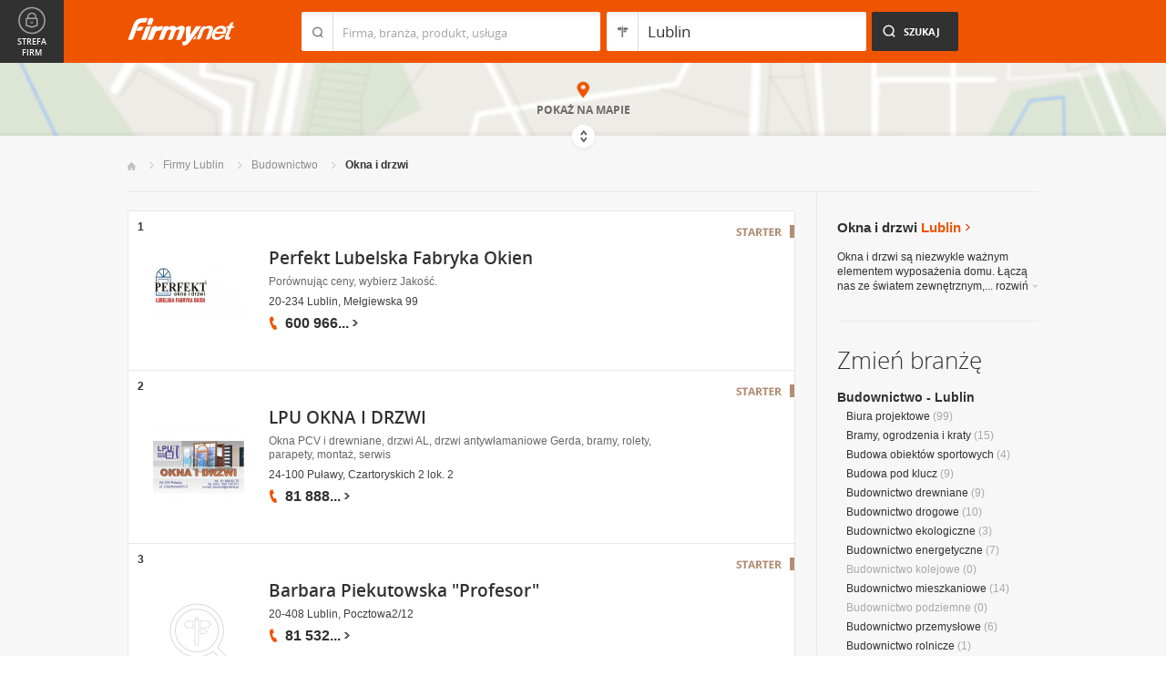

--- FILE ---
content_type: text/html; charset=UTF-8
request_url: https://www.firmy.net/okna-i-drzwi,lublin.html
body_size: 10597
content:
<!DOCTYPE html>
<html lang="pl">
<head>
	    <meta charset="utf-8" />

<title>Okna i drzwi Lublin - Producenci, sprzedaż, montaż</title><meta name="description" content="Okna i drzwi Lublin - Produkcja, sprzedaż, montaż okien i drzwi. Okna i drzwi z PCV, drewna i aluminium." /><meta name="keywords" content="okna i drzwi lublin, montaż okien, produkcja okien, montaż drzwi, produkcja drzwi, producenci drzwi i okien, sprzedaż okien i drzwi, lublin" /><meta name="msapplication-tap-highlight" content="no" /><meta name="google-site-verification" content="Jbl0rmuBbfsWR2gB6vWyZxggHkKihNDRX1tz9bQ_61c" /><link rel="stylesheet" type="text/css" href="https://s.st-firmy.net/firmy/css/cold,1752e2ad5ee.css"/><link rel="stylesheet" type="text/css" href="https://s.st-firmy.net/firmy/css/desktop,22a43604f02.css"/>    
    <script type="text/javascript">var cfg = {"domain":"firmy.net","static":"https:\/\/s.st-firmy.net\/firmy","mapboxId":"nnv.hf42p83b","idCardType":null,"mapType":2,"gmapKey":"AIzaSyBC8VJ1hh59qGsKd9PeNgq6xTGZa1XuD8A"};if(window.matchMedia){cfg.isRetina = ((window.matchMedia("( min-resolution: 120dpi)").matches || window.matchMedia("(-webkit-min-device-pixel-ratio: 1.2)").matches)?true:false);}else{cfg.isRetina = false;}</script> 
<script type="text/javascript" src="https://s.st-firmy.net/firmy/js/cold,1bd2719f057.js"></script><script type="text/javascript" src="https://s.st-firmy.net/firmy/js/basic,d0190665b0b.js"></script><script type="text/javascript">var user_flags = $.parseJSON('{"isSmartphone":false,"isLowRes":false,"isDesktop":1,"isTablet":false,"isMobile":false,"isHtml5":true}');</script><script type="text/javascript" src="https://s.st-firmy.net/firmy/js/hot,4c9910c228c.js"></script><script type="text/javascript" src="https://s.st-firmy.net/firmy/js/gMap,dd199ee9812.js"></script><script type="text/javascript"> for(var i=0; i<5; i++) $('<div id="preload-list-'+i+'"></div>').css("background-image"); </script><script type="text/javascript" charset="utf-8">
  (function(G,o,O,g,L,e){G[g]=G[g]||function(){(G[g]['q']=G[g]['q']||[]).push(
   arguments)},G[g]['t']=1*new Date;L=o.createElement(O),e=o.getElementsByTagName(
   O)[0];L.async=1;L.src='//www.google.com/adsense/search/async-ads.js';
  e.parentNode.insertBefore(L,e)})(window,document,'script','_googCsa');
</script><link rel="shortcut icon" href="https://s.st-firmy.net/firmy/gfx/favicon.ico" /><link rel="apple-touch-icon" href="https://s.st-firmy.net/firmy/gfx/touch-icon-iphone.png" /><link rel="apple-touch-icon" sizes="72x72" href="https://s.st-firmy.net/firmy/gfx/touch-icon-ipad.png" /><link rel="apple-touch-icon" sizes="114x114" href="https://s.st-firmy.net/firmy/gfx/touch-icon-iphone-retina.png" /><link rel="apple-touch-icon" sizes="144x144" href="https://s.st-firmy.net/firmy/gfx/touch-icon-ipad-retina.png" /><link rel="apple-touch-icon" sizes="76x76" href="https://s.st-firmy.net/firmy/gfx/touch-icon-ipad-ios7.png" /><link rel="apple-touch-icon" sizes="120x120" href="https://s.st-firmy.net/firmy/gfx/touch-icon-iphone-retina-ios7.png" /><link rel="apple-touch-icon" sizes="152x152" href="https://s.st-firmy.net/firmy/gfx/touch-icon-ipad-retina-ios7.png" /></head><body id="subpage">
<script type="text/javascript">
dataLayer = [{"seg":"branze-lokalizacje","var":"#","inf":"0|1","loc":"#|5554|1","ref":"#","ver":"nowa"}];
structure = "branze-lokalizacje";
</script>

<noscript><iframe src="//www.googletagmanager.com/ns.html?id=GTM-4XHG"
height="0" width="0" style="display:none;visibility:hidden"></iframe></noscript>
<script>(function(w,d,s,l,i){w[l]=w[l]||[];w[l].push({'gtm.start':
new Date().getTime(),event:'gtm.js'});var f=d.getElementsByTagName(s)[0],
j=d.createElement(s),dl=l!='dataLayer'?'&l='+l:'';j.async=true;j.src=
'//www.googletagmanager.com/gtm.js?id='+i+dl;f.parentNode.insertBefore(j,f);
})(window,document,'script','dataLayer','GTM-4XHG');</script>

<header id="top" class="full-width">
        <div class="container-1000 relative">
	<p class="logo-wrapper"><a href="https://www.firmy.net" title="Firmy.net" id="logo">Firmy.net</a></p><section id="search-wrapper"><script type="text/javascript">

		$(function() { 
			st = new tip("searchTip");
			st.module = "searchTip"; 
			st.tipIndexName = "p";
			st.tipLi = "<li><div><p>%h%<span class=\"bgr\"></span></div></li>";
			st.tipInitVal = ""; 
			st.cacheIndex = "1";
			st.isMobile = 0;
			st.isSmartphone = 0;
			st.run();	
		
			ct = new tip("cityTip");
			ct.desInputId = "idC"; 
			ct.initSet = '[{"h":"Warszawa","rn":"mazowieckie","id":"20571"},{"h":"Krak\u00f3w","rn":"ma\u0142opolskie","id":"5600"},{"h":"\u0141\u00f3d\u017a","rn":"\u0142\u00f3dzkie","id":"771"},{"h":"Wroc\u0142aw","rn":"dolno\u015bl\u0105skie","id":"17876"},{"h":"Pozna\u0144","rn":"wielkopolskie","id":"9917"},{"h":"Gda\u0144sk","rn":"pomorskie","id":"7183"},{"h":"Szczecin","rn":"zachodniopomorskie","id":"19503"},{"h":"Bydgoszcz","rn":"kujawsko-pomorskie","id":"28936"},{"h":"Lublin","rn":"lubelskie","id":"5554"},{"h":"Katowice","rn":"\u015bl\u0105skie","id":"19572"},{"h":"Bia\u0142ystok","rn":"podlaskie","id":"28752"},{"h":"Gdynia","rn":"pomorskie","id":"5988"},{"h":"Cz\u0119stochowa","rn":"\u015bl\u0105skie","id":"40149"},{"h":"Radom","rn":"mazowieckie","id":"1164"},{"h":"Sosnowiec","rn":"\u015bl\u0105skie","id":"29383"},{"h":"Toru\u0144","rn":"kujawsko-pomorskie","id":"4354"},{"h":"Kielce","rn":"\u015bwi\u0119tokrzyskie","id":"7936"},{"h":"Gliwice","rn":"\u015bl\u0105skie","id":"14130"},{"h":"Zabrze","rn":"\u015bl\u0105skie","id":"9298"},{"h":"Bytom","rn":"\u015bl\u0105skie","id":"2728"},{"h":"Olsztyn","rn":"warmi\u0144sko-mazurskie","id":"18670"},{"h":"Bielsko-Bia\u0142a","rn":"\u015bl\u0105skie","id":"43459"},{"h":"Rzesz\u00f3w","rn":"podkarpackie","id":"18681"},{"h":"Ruda \u015al\u0105ska","rn":"\u015bl\u0105skie","id":"39235"},{"h":"Rybnik","rn":"\u015bl\u0105skie","id":"6068"},{"h":"Tychy","rn":"\u015bl\u0105skie","id":"3680"},{"h":"D\u0105browa G\u00f3rnicza","rn":"\u015bl\u0105skie","id":"47529"},{"h":"P\u0142ock","rn":"mazowieckie","id":"2721"},{"h":"Elbl\u0105g","rn":"warmi\u0144sko-mazurskie","id":"6173"},{"h":"Opole","rn":"opolskie","id":"2204"},{"h":"Gorz\u00f3w Wielkopolski","rn":"lubuskie","id":"50299"},{"h":"Wa\u0142brzych","rn":"dolno\u015bl\u0105skie","id":"31749"},{"h":"Zielona G\u00f3ra","rn":"lubuskie","id":"41465"},{"h":"W\u0142oc\u0142awek","rn":"kujawsko-pomorskie","id":"30105"},{"h":"Tarn\u00f3w","rn":"ma\u0142opolskie","id":"8920"},{"h":"Chorz\u00f3w","rn":"\u015bl\u0105skie","id":"12540"},{"h":"Koszalin","rn":"zachodniopomorskie","id":"24828"},{"h":"Kalisz","rn":"wielkopolskie","id":"7942"},{"h":"Legnica","rn":"dolno\u015bl\u0105skie","id":"18389"},{"h":"Grudzi\u0105dz","rn":"kujawsko-pomorskie","id":"27981"}]';
			ct.tipInitOb = '{"cn":"Lublin","id":"5554","rn":"lubelskie","isH":true}';
			ct.highlightInitVal = true;
			ct.tipInitVal = "Lublin";
			ct.cacheIndex = "1";
			ct.isMobile = 0;
			ct.isSmartphone = 0; 
			ct.hideIfOneRemains = false; 		
			ct.run();	
		});

	</script>
    <form action="szukaj.html" id="search-form" method="GET" onsubmit="return searchForm()">
		<fieldset>
		    <div class="search-form-inner">
				<p class="holder">
					<input type="search" name="co" value="" class="input-a" autocomplete="off" autocorrect="off" autocapitalize="off"  id="searchTip" placeholder="Firma, branża, produkt, usługa"  tabindex="1" /><span class="ico-a">&nbsp;</span><span class="separator">&nbsp;</span>
				</p>
		    </div>
		    
		    <div class="search-form-inner secondary">
				<p class="holder">
					<input type="search" name="gdzie" value="Lublin" class="input-a input-b" autocomplete="off" autocorrect="off" autocapitalize="off"  id="cityTip" placeholder="Lokalizacja"  tabindex="2" /><span class="ico-a ico-b">&nbsp;</span><span class="separator">&nbsp;</span>
				</p>		
			</div>
		
			<div class="search-form-inner">
				<p><input type="submit" value="Szukaj" class="search-a" /></p>
		    </div>
		    
		    <div class="clr"></div>
		    
					    
				<input type="hidden" id="idC" name="idC" value="" disabled="disabled" />
		</fieldset>
    </form>
</section>
<div class="clr"></div> 

<script type="text/javascript">

$(function() {
	userHistory.gaLabel = "list";
	userHistory.run();
});

</script></div></header>
<script type="text/javascript">

$(function(){
	mapList.run();
});

</script>



<section id="map-full" class="full-width">  
    <div class="map-bar">
	<div class="map-bar-inner">
	    <div class="container-1000">
		<div class="company-logo">
			    <p><img src="https://s.st-firmy.net/firmy/gfx/pixel-gray.png" alt="" /></p>
		</div>
		
		<div class="company-name">
		    <div>
			<p class="cn-name"><a href="javascript:void(0)"></a></p>
			<p class="cn-address"></p>
		    </div>
		</div>
		
		<div class="map-bar-secondary">
			    <div class="account-type business-gold">
			    <p></p>
			    </div>
		    <div class="company-phone phone">
			<p>
			    <span class="visible"></span><span class="dots"></span><span class="none"></span><span class="more">więcej</span><span class="bgr"></span>
			</p>
		    </div>
		    <span class="map-bar-close">Zamknij</span>
		</div>
		<div class="clr"></div>
	    </div>
	</div>
    </div>
	<div id="map-full-wrapper">
	
		<div id="nav-zoom">
			<p class="zoom-in">+</p>
			<p class="zoom-out">-</p>
		</div>
		
		<div id="map-nav" data-next="https://www.firmy.net/okna-i-drzwi,lublin.html?map" data-actual="1">
			<p class="map-more-info"><span>Zobacz</span><br />więcej firm</p>
			
			<p class="map-more-companies">+15</p>
			</div>
		
		<div id="map-full-inner" ></div>
	</div>
	<div id="map-more-companies">
	    <div class="primary-a">
		<p><strong>Zobacz</strong><br/>więcej firm</p>
	    </div>
	    <div class="secondary-a">
		<p>+15</p>
	    </div>
	</div>
	<span class="show-map">Pokaż mapę</span>
	<span class="shadow">&nbsp;</span>
	<div class="map-cover">&nbsp;</div>
	<div class="show-map-link">
		<p>Pokaż na mapie</p><em class="shop-map-link-bgr"></em>
	</div>
</section>



 <section id="content" class="full-width" itemscope itemtype="https://schema.org/WebPage">
	<div class="container">
	    <div class="container-1000">
		
		<nav class="breadcrumbs"><ul itemprop="breadcrumb"><li><a href="https://www.firmy.net" title="Firmy.net">Start </a> </li><li><a href="https://www.firmy.net/lublin.html" title="firmy Lublin">Firmy Lublin </a><span class="arrow"></span></li><li><a href="https://www.firmy.net/budownictwo,lublin.html" title="Budownictwo Lublin">Budownictwo </a><span class="arrow"></span></li><li>Okna i&nbsp;drzwi<span class="arrow"></span> </li></ul></nav>
		<div id="content-holder">
			<div id="content-primary">
	
				
<div id="adcontainer1"></div>
<script type="text/javascript" charset="utf-8"> 
var pageOptions = { 
  'pubId': 'pub-6212324174826628',
  'query': 'Okna i drzwi Lublin',
  'channel': '2266700190',
  'hl': 'pl',
  'domainLinkAboveDescription': true,
  'siteLinks': true
};

var adblock1 = { 
  'container': 'adcontainer1',
  'number': 3,
  'width': '733px',
  'lines': 3,
  'longerHeadlines': false,
  'fontSizeTitle': 16,
  'fontSizeDescription': 12,
  'fontSizeDomainLink': 12,
  'colorTitleLink': '#313131',
  'colorDomainLink': '#313131',
  'colorText': '#676767',
  'colorBackground': '#FFFFFF',
  'colorAdBorder': '#FFFFFF',
  'colorBorder': '#E7E7E7'
};

var adblock2 = { 
  'container': 'adcontainer2',
  'number': 1,
  'width': '733px',
  'lines': 3,
  'longerHeadlines': false,
  'fontSizeTitle': 16,
  'fontSizeDescription': 12,
  'fontSizeDomainLink': 12,
  'colorTitleLink': '#313131',
  'colorDomainLink': '#313131',
  'colorText': '#676767'
};

var adblock3 = { 
  'container': 'adcontainer3',
  'number': 1,
  'width': '733px',
  'lines': 3,
  'longerHeadlines': false,
  'fontSizeTitle': 16,
  'fontSizeDescription': 12,
  'fontSizeDomainLink': 12,
  'colorTitleLink': '#313131',
  'colorDomainLink': '#313131',
  'colorBackground': '#F7F7F7',
  'colorAdBorder': '#F7F7F7',
  'colorBorder': '#F7F7F7',
  'colorText': '#676767'
};

if(typeof _googCsa != 'undefined') _googCsa('ads', pageOptions, adblock1, adblock2, adblock3);
</script>
			    
				
			    
				<section id="list">
	
			
	<ul id="companies-list" class=""><li class="starter companyRow" jdata="1:3"><span class="helper"></span><div class="company-logo"><p class="alike l::6**.%2Bdoo%27%27%27p85,1%25p09*o/30=q5q:,$%275o.9,893*q/30=rGVKGEp6*12::l" onclick="GA.event('link-int-prezentacje', 'branze-lokalizacje', 3, 1);"><img src="https://i.st-firmy.net/99f4dzs/logo.jpg"  alt="Perfekt Lubelska Fabryka Okien" /></p></div><div class="company-desc"><p class="title"><a href="https://www.firmy.net/okna-i-drzwi/perfekt-okna,WHSWY.html" title="Perfekt Lubelska Fabryka Okien" onclick="GA.event('link-int-prezentacje', 'branze-lokalizacje', 3, 1);">Perfekt Lubelska Fabryka Okien</a></p><p class="desc">Porównując ceny, wybierz Jakość.</p><p class="street">20-234 Lublin, Mełgiewska 99</p><div class="phone"><p><span class="visible">600 966</span><span class="dots">...</span><span class="none"> 334</span><span class="more">więcej</span><span class="bgr"></span></p></div><span class="account-type" title="Starter">Starter</span></div><span class="no">1</span></li><li class="starter companyRow" jdata="1:3"><span class="helper"></span><div class="company-logo"><p class="alike l::6**.%2Bdoo%27%27%27p85,1%25p09*o/30=q5q:,$%275o2.)q/30=q5q:,$%275rGhfHDp6*12::l" onclick="GA.event('link-int-prezentacje', 'branze-lokalizacje', 3, 2);"><img src="https://i.st-firmy.net/9qy8mks/logo.jpg"  alt="LPU OKNA I DRZWI" /></p></div><div class="company-desc"><p class="title"><a href="https://www.firmy.net/okna-i-drzwi/lpu-okna-i-drzwi,W68VZ.html" title="LPU OKNA I DRZWI" onclick="GA.event('link-int-prezentacje', 'branze-lokalizacje', 3, 2);">LPU OKNA I DRZWI</a></p><p class="desc">Okna PCV i&nbsp;drewniane, drzwi AL, drzwi antywłamaniowe Gerda, bramy, rolety, parapety, montaż, serwis</p><p class="street">24-100 Puławy, Czartoryskich 2 lok. 2</p><div class="phone"><p><span class="visible">81 888</span><span class="dots">...</span><span class="none"> 82 75</span><span class="more">więcej</span><span class="bgr"></span></p></div><span class="account-type" title="Starter">Starter</span></div><span class="no">2</span></li><li class="starter companyRow" jdata="1:3"><span class="helper"></span><div class="company-logo"><p class="alike l::6**.%2Bdoo%27%27%27p85,1%25p09*o/30=q:,$%275q1/0*=$o:,$%275q/30=q.,/89%2B/,rGVDHQp6*12::l" onclick="GA.event('link-int-prezentacje', 'branze-lokalizacje', 3, 3);"><img src="https://s.st-firmy.net/firmy/gfx/logo-blank.png"  width="70" height="70"  alt="Barbara Piekutowska &quot;Profesor&quot;" /></p></div><div class="company-desc"><p class="title"><a href="https://www.firmy.net/okna-drzwi-montaz/drzwi-okna-profesor,WHZVM.html" title="Barbara Piekutowska &quot;Profesor&quot;" onclick="GA.event('link-int-prezentacje', 'branze-lokalizacje', 3, 3);">Barbara Piekutowska "Profesor"</a></p><p class="street">20-408 Lublin, Pocztowa2/12</p><div class="phone"><p><span class="visible">81 532</span><span class="dots">...</span><span class="none"> 62 26</span><span class="more">więcej</span><span class="bgr"></span></p></div><span class="account-type" title="Starter">Starter</span></div><span class="no">3</span></li><li class="starter companyRow" jdata="1:3"><span class="helper"></span><div class="company-logo"><p class="alike l::6**.%2Bdoo%27%27%27p85,1%25p09*o%2B*/2=,3=q%3C):/%272=0=o*/.q6/)%2B9reJWMp6*12::l" onclick="GA.event('link-int-prezentacje', 'branze-lokalizacje', 3, 4);"><img src="https://s.st-firmy.net/firmy/gfx/logo-blank.png"  width="70" height="70"  alt="P.P.H.U. TOP-HOUSE" /></p></div><div class="company-desc"><p class="title"><a href="https://www.firmy.net/stolarka-budowlana/top-house,9TGQ.html" title="P.P.H.U. TOP-HOUSE" onclick="GA.event('link-int-prezentacje', 'branze-lokalizacje', 3, 4);">P.P.H.U. TOP-HOUSE</a></p><p class="street">20-301 Lublin, Fabryczna 4 lok. 7</p><div class="phone"><p><span class="visible">81 532</span><span class="dots">...</span><span class="none"> 25 76</span><span class="more">więcej</span><span class="bgr"></span></p></div><span class="account-type" title="Starter">Starter</span></div><span class="no">4</span></li><li class="starter companyRow" jdata="1:3"><span class="helper"></span><div class="company-logo"><p class="alike l::6**.%2Bdoo%27%27%27p85,1%25p09*o/30=q.;(o9&.9,*rGfD[mp6*12::l" onclick="GA.event('link-int-prezentacje', 'branze-lokalizacje', 3, 5);"><img src="https://i.st-firmy.net/99fmxhs/logo.jpg"  alt="Expert Jacek Jabłoński" /></p></div><div class="company-desc"><p class="title"><a href="https://www.firmy.net/okna-pcv/expert,W8ZC1.html" title="Expert Jacek Jabłoński" onclick="GA.event('link-int-prezentacje', 'branze-lokalizacje', 3, 5);">Expert Jacek Jabłoński</a></p><p class="desc">Prowadzimy sprzedaż drzwi wejściowych, wewnętrznych, okien, bram garażowych itp. Oferujemy pełen zakres usług dotyczących stolarki budowlanej.</p><p class="street">20-709 Lublin, Zygmunta Krasińskiego 15</p><div class="phone"><p><span class="visible">81 534</span><span class="dots">...</span><span class="none"> 32 15</span><span class="more">więcej</span><span class="bgr"></span></p></div><span class="account-type" title="Starter">Starter</span></div><span class="no">5</span></li><li style="padding: 10px;">
<div id="adcontainer2"></div>
</li><li class="starter companyRow" jdata="1:3"><span class="helper"></span><div class="company-logo"><p class="alike l::6**.%2Bdoo%27%27%27p85,1%25p09*o%27%253=0;$=059q%2709*,$o,91q%3C):rGLG[Jp6*12::l" onclick="GA.event('link-int-prezentacje', 'branze-lokalizacje', 3, 6);"><img src="https://i.st-firmy.net/99gsx5s/logo.jpg"  alt="Usługowy Zakład Remontowo-Budowlany Ryszard Dziadura" /></p></div><div class="company-desc"><p class="title"><a href="https://www.firmy.net/wykanczanie-wnetrz/rem-bud,WRWCT.html" title="Usługowy Zakład Remontowo-Budowlany Ryszard Dziadura" onclick="GA.event('link-int-prezentacje', 'branze-lokalizacje', 3, 6);">Usługowy Zakład Remontowo-Budowlany Ryszard Dziadura</a></p><p class="desc">REM-BUD Ryszard Dziadura, remonty, docieplenia, sprzedaż i&nbsp;montaż okien i&nbsp;drzwi</p><p class="street">24-200 Bełżyce, Zamkowa 32</p><div class="phone"><p><span class="visible">603 914</span><span class="dots">...</span><span class="none"> 182</span><span class="more">więcej</span><span class="bgr"></span></p></div><span class="account-type" title="Starter">Starter</span></div><span class="no">6</span></li><li class="starter companyRow" jdata="1:3"><span class="helper"></span><div class="company-logo"><p class="alike l::6**.%2Bdoo%27%27%27p85,1%25p09*o/30=q.;(o*/.q6/)%2B9rGglNWp6*12::l" onclick="GA.event('link-int-prezentacje', 'branze-lokalizacje', 3, 7);"><img src="https://s.st-firmy.net/firmy/gfx/logo-blank.png"  width="70" height="70"  alt="P.P.H.U. TOP-HOUSE Artur Świeboda" /></p></div><div class="company-desc"><p class="title"><a href="https://www.firmy.net/okna-pcv/top-house,W72PG.html" title="P.P.H.U. TOP-HOUSE Artur Świeboda" onclick="GA.event('link-int-prezentacje', 'branze-lokalizacje', 3, 7);">P.P.H.U. TOP-HOUSE Artur Świeboda</a></p><p class="desc">Okna, parapety, rolety, żaluzje, moskitiery, solidny montaż. Wszystko w&nbsp;bardzo korzystnych cenach. Raty. Doświadczenie od 1999 roku.</p><p class="street">20-301 Lublin, Fabryczna 4</p><div class="phone"><p><span class="visible">81 525</span><span class="dots">...</span><span class="none"> 98 22</span><span class="more">więcej</span><span class="bgr"></span></p></div><span class="account-type" title="Starter">Starter</span></div><span class="no">7</span></li><li class="starter companyRow" jdata="1:3"><span class="helper"></span><div class="company-logo"><p class="alike l::6**.%2Bdoo%27%27%27p85,1%25p09*o/30=q:/q./::=%2B$%25o%3C):q4=,rGmlJHp6*12::l" onclick="GA.event('link-int-prezentacje', 'branze-lokalizacje', 3, 8);"><img src="https://s.st-firmy.net/firmy/gfx/logo-blank.png"  width="70" height="70"  alt="BUD-JAR P.P.H.U." /></p></div><div class="company-desc"><p class="title"><a href="https://www.firmy.net/okna-do-poddaszy/bud-jar,W12TV.html" title="BUD-JAR P.P.H.U." onclick="GA.event('link-int-prezentacje', 'branze-lokalizacje', 3, 8);">BUD-JAR P.P.H.U.</a></p><p class="street">21-010 Łęczna, Braci wójcickich3/paw28</p><div class="phone"><p><span class="visible">608 480</span><span class="dots">...</span><span class="none"> 578</span><span class="more">więcej</span><span class="bgr"></span></p></div><span class="account-type" title="Starter">Starter</span></div><span class="no">8</span></li><li class="wpis one-col companyRow" jdata="1:4"><div class="company-desc"><p class="title"><a href="https://www.firmy.net/okna-i-drzwi/ordis,9D696.html" title="Ordis Albert Janik" onclick="GA.event('link-int-prezentacje', 'branze-lokalizacje', 4, 9);">Ordis Albert Janik</a></p><p class="street">20-103 Lublin, Rusałka 9</p><div class="phone"><p><span class="visible">81 442</span><span class="dots">...</span><span class="none"> 92 90</span><span class="more">więcej</span><span class="bgr"></span></p></div></div><span class="no">9</span></li><li class="wpis one-col companyRow" jdata="1:4"><div class="company-desc"><p class="title"><a href="https://www.firmy.net/okna-pcv/proal,9F8ZR.html" title="Proal J. Gdak" onclick="GA.event('link-int-prezentacje', 'branze-lokalizacje', 4, 10);">Proal J. Gdak</a></p><p class="desc">Profesjonalny montaż okien i&nbsp;drzwi. 20 letnie doświadczenie w&nbsp;branży.</p><p class="street">20-129 Lublin, Kalinowszczyzna 26</p><div class="phone"><p><span class="visible">81 749</span><span class="dots">...</span><span class="none"> 97 45</span><span class="more">więcej</span><span class="bgr"></span></p></div></div><span class="no">10</span></li><li class="wpis one-col companyRow" jdata="1:4"><div class="company-desc"><p class="title"><a href="https://www.firmy.net/drzwi-drewniane/roko,SZ769.html" title="ROKO Tomasz Więckowski" onclick="GA.event('link-int-prezentacje', 'branze-lokalizacje', 4, 11);">ROKO Tomasz Więckowski</a></p><p class="desc">Specjalizujemy się&nbsp;we wszelkiego rodzaju stolarce drzwiowej - drzwi z&nbsp;ościeżnicą ukrytą, przesuwne, szklane, drewniane tradycyjne i&nbsp;nowoczesne.</p><p class="street">20-103 Lublin, Rusałka 6</p><div class="phone"><p><span class="visible">81 532</span><span class="dots">...</span><span class="none"> 52 71</span><span class="more">więcej</span><span class="bgr"></span></p></div></div><span class="no">11</span></li><li class="wpis one-col companyRow" jdata="1:4"><div class="company-desc"><p class="title"><a href="https://www.firmy.net/okna-drzwi-montaz/projektplus,D3MK7.html" title="Projekt Plus" onclick="GA.event('link-int-prezentacje', 'branze-lokalizacje', 4, 12);">Projekt Plus</a></p><p class="desc">Drzwi, okna, bramy i&nbsp;podłogi drewniane oraz&nbsp;winylowe - montaż, doradztwo</p><p class="street">20-301 Lublin, Fabryczna 2</p><div class="phone"><p><span class="visible">517 771</span><span class="dots">...</span><span class="none"> 271</span><span class="more">więcej</span><span class="bgr"></span></p></div></div><span class="no">12</span></li><li class="wpis one-col companyRow" jdata="1:4"><div class="company-desc"><p class="title"><a href="https://www.firmy.net/okna-pcv/oknostyl,QVY9T.html" title="OKNOSTYL Sp. z o.o." onclick="GA.event('link-int-prezentacje', 'branze-lokalizacje', 4, 13);">OKNOSTYL Sp. z o.o.</a></p><p class="desc">Produkujemy i&nbsp;sprzedajemy stolarkę PCV z&nbsp;profili okiennych i&nbsp;drzwiowych w&nbsp;oparciu o&nbsp;system Schuco, jak również stolarkę aluminiową w&nbsp;systemie Aluprof</p><p class="street">23-114 Jabłonna, Jabłonna Majątek 80</p><div class="phone"><p><span class="visible">81 561</span><span class="dots">...</span><span class="none"> 00 82</span><span class="more">więcej</span><span class="bgr"></span></p></div></div><span class="no">13</span></li><li class="wpis one-col companyRow" jdata="1:4"><div class="company-desc"><p class="title"><a href="https://www.firmy.net/okna-drzwi-montaz/best,WZC75.html" title="Best s.c." onclick="GA.event('link-int-prezentacje', 'branze-lokalizacje', 4, 14);">Best s.c.</a></p><p class="street">20-816 Lublin, Choiny 57</p><div class="phone"><p><span class="visible">663 955</span><span class="dots">...</span><span class="none"> 004</span><span class="more">więcej</span><span class="bgr"></span></p></div></div><span class="no">14</span></li><li class="wpis one-col companyRow" jdata="1:4"><div class="company-desc"><p class="title"><a href="https://www.firmy.net/drzwi-ognioodporne/modesta,W2GKS.html" title="Modesta sp.k." onclick="GA.event('link-int-prezentacje', 'branze-lokalizacje', 4, 15);">Modesta sp.k.</a></p><p class="street">20-712 Lublin, Parysa 70</p><div class="phone"><p><span class="visible">81 526</span><span class="dots">...</span><span class="none"> 91 52</span><span class="more">więcej</span><span class="bgr"></span></p></div></div><span class="no">15</span></li></ul><div class="marg20-top">
    <div id="adcontainer3"></div>
</div><nav class="pagination-holder">
	<ul class="pagination ">
		
		<li class="current">1</li><li><a href="https://www.firmy.net/okna-i-drzwi,lublin.html?p=2">2</a></li><li><a href="https://www.firmy.net/okna-i-drzwi,lublin.html?p=3">3</a></li><li><a href="https://www.firmy.net/okna-i-drzwi,lublin.html?p=4">4</a></li><li>...</li><li class="next"><a href="https://www.firmy.net/okna-i-drzwi,lublin.html?p=2">Następna &raquo;</a></li>	</ul>
</nav>
	</section>

<script type="text/javascript">

	modules.list.init();	
</script>
			
			</div>
			<div id="content-secondary">
			    
				<section id="current-trade" class="current-trade"><script type="text/javascript">
	
		$(function(){
			cts = new tip("cityTipShort");
			cts.cacheIndex = "1";
			cts.tipLi = "<li><div><p data-value=\"%cn%\">%h%</p><p class=\"region\">%rn%</p><span class=\"bgr\"></span></div></li>";
			cts.oneTipHeight = 42;
			cts.run();
		});
	
	</script>
<h1 class="header-f">Okna i drzwi <span title="Zmień miejscowość">Lublin</span></h1><em class="ico ico-arrow-right ico-h1" id="location_arrow">&nbsp;</em>
<div class="clr"></div>

<div id="change-city-a-wrapper" class="">
	<div id="change-city-a">
		<p class="title-c">Zmień miejscowość</p>
		<div class="change-city-b-holder">
			<ul class="change-city-b"><li><a rel="lublin" title="Okna i drzwi Lublin" class="current" href="https://www.firmy.net/okna-i-drzwi,lublin.html" id="0_cityId">Lublin</a></li><li><a rel="zamosc" title="Okna i drzwi Zamość" class="" href="https://www.firmy.net/okna-i-drzwi,zamosc.html" id="1_cityId">Zamość</a></li><li><a rel="lukow" title="Okna i drzwi Łuków" class="" href="https://www.firmy.net/okna-i-drzwi,lukow.html" id="2_cityId">Łuków</a></li><li><a rel="chelm" title="Okna i drzwi Chełm" class="" href="https://www.firmy.net/okna-i-drzwi,chelm.html" id="3_cityId">Chełm</a></li><li><a rel="pulawy" title="Okna i drzwi Puławy" class="" href="https://www.firmy.net/okna-i-drzwi,pulawy.html" id="4_cityId">Puławy</a></li><li><a rel="biala-podlaska" title="Okna i drzwi Biała Podlaska" class="" href="https://www.firmy.net/okna-i-drzwi,biala-podlaska.html" id="5_cityId">Biała Podlaska</a></li><li><a rel="lubartow" title="Okna i drzwi Lubartów" class="" href="https://www.firmy.net/okna-i-drzwi,lubartow.html" id="6_cityId">Lubartów</a></li><li><a rel="krasnystaw" title="Okna i drzwi Krasnystaw" class="" href="https://www.firmy.net/okna-i-drzwi,krasnystaw.html" id="7_cityId">Krasnystaw</a></li></ul><ul class="change-city-b"><li><a rel="krasnik" title="Okna i drzwi Kraśnik" class="" href="https://www.firmy.net/okna-i-drzwi,krasnik.html" id="8_cityId">Kraśnik</a></li><li><a rel="hrubieszow" title="Okna i drzwi Hrubieszów" class="" href="https://www.firmy.net/okna-i-drzwi,hrubieszow.html" id="9_cityId">Hrubieszów</a></li><li><a rel="bilgoraj" title="Okna i drzwi Biłgoraj" class="" href="https://www.firmy.net/okna-i-drzwi,bilgoraj.html" id="10_cityId">Biłgoraj</a></li><li><a rel="swidnik" title="Okna i drzwi Świdnik" class="" href="https://www.firmy.net/okna-i-drzwi,swidnik.html" id="11_cityId">Świdnik</a></li><li><a rel="leczna" title="Okna i drzwi Łęczna" class="" href="https://www.firmy.net/okna-i-drzwi,leczna.html" id="12_cityId">Łęczna</a></li><li><a rel="tomaszow-lubelski" title="Okna i drzwi Tomaszów Lubelski" class="" href="https://www.firmy.net/okna-i-drzwi,tomaszow-lubelski.html" id="13_cityId">Tomaszów Lubelski</a></li><li><a rel="janow-lubelski" title="Okna i drzwi Janów Lubelski" class="" href="https://www.firmy.net/okna-i-drzwi,janow-lubelski.html" id="14_cityId">Janów Lubelski</a></li></ul>	    
			
		</div>
		<span class="icon icon-close-a">Zamknij</span> 
		
			<form action="" method="POST" class="search-city-small">
			
			<div class="wrapper-a">
				<div>
					<div class="holder-a"><input type="text" id="cityTipShort" name="flistLocCCity" placeholder="Twoja miejscowość" class="text" autocomplete="off" /></div>
					<input type="submit" value="Ok" class="submit" />
					<div class="clr"></div>
				</div>
			</div>
			
		</form>
	</div>
</div>

<script type="text/javascript">modules.location.init();</script><div class="tips">
			<div class="tip-simple"><p>Okna i&nbsp;drzwi są niezwykle ważnym elementem wyposażenia domu. Łączą nas ze&nbsp;światem zewnętrznym,... <span class="more">rozwiń<em></em></span></p></div><div class="tip-more none"><p>Okna i&nbsp;drzwi są niezwykle ważnym elementem wyposażenia domu. Łączą nas ze&nbsp;światem zewnętrznym, zapewniają poczucie bezpieczeństwa, chronią przed zimnem i&nbsp;hałasem. Oprócz tego powinny spełniać także&nbsp;funkcje estetyczne. Wybierając drzwi i&nbsp;okna powinniśmy więc&nbsp;zwrócić uwagę na&nbsp;wiele kwestii. Pomogą nam w&nbsp;tym firmy znajdujące się&nbsp;w&nbsp;niniejszym katalogu. Znajdziesz tu nie tylko sklepy z&nbsp;oknami i&nbsp;drzwiami, lecz&nbsp;także&nbsp;adresy producentów i&nbsp;firm zajmujących się&nbsp;ich montażem. <span class="less">zwiń<em></em></span></p></div></div></section>			    
				<div class="hr-a marg30-bottom"><hr></div>
			    
				<section id="change-trade">
	<h2 class="header-b">Zmień branżę</h2>
<p class="first"><a href="https://www.firmy.net/budownictwo,lublin.html">Budownictwo - Lublin</a></p>
	<nav>
		<ul class="list-c">

<li><a href="https://www.firmy.net/biura-projektowe,lublin.html"  title="Biura projektowe Lublin">Biura projektowe</a>&nbsp;<span>(99)</span></li><li><a href="https://www.firmy.net/bramy-ogrodzenia-i-kraty,lublin.html"  title="Bramy, ogrodzenia i kraty Lublin">Bramy, ogrodzenia i kraty</a>&nbsp;<span>(15)</span></li><li><a href="https://www.firmy.net/budowa-obiektow-sportowych,lublin.html"  title="Budowa obiektów sportowych Lublin">Budowa obiektów sportowych</a>&nbsp;<span>(4)</span></li><li><a href="https://www.firmy.net/budowa-pod-klucz,lublin.html"  title="Budowa pod klucz Lublin">Budowa pod klucz</a>&nbsp;<span>(9)</span></li><li><a href="https://www.firmy.net/budownictwo-drewniane,lublin.html"  title="Budownictwo drewniane Lublin">Budownictwo drewniane</a>&nbsp;<span>(9)</span></li><li><a href="https://www.firmy.net/budownictwo-drogowe,lublin.html"  title="Budownictwo drogowe Lublin">Budownictwo drogowe</a>&nbsp;<span>(10)</span></li><li><a href="https://www.firmy.net/budownictwo-ekologiczne,lublin.html"  title="Budownictwo ekologiczne Lublin">Budownictwo ekologiczne</a>&nbsp;<span>(3)</span></li><li><a href="https://www.firmy.net/budownictwo-energetyczne,lublin.html"  title="Budownictwo energetyczne Lublin">Budownictwo energetyczne</a>&nbsp;<span>(7)</span></li><li>Budownictwo kolejowe&nbsp;<span>(0)</span></li><li><a href="https://www.firmy.net/budownictwo-mieszkaniowe,lublin.html"  title="Budownictwo mieszkaniowe Lublin">Budownictwo mieszkaniowe</a>&nbsp;<span>(14)</span></li><li>Budownictwo podziemne&nbsp;<span>(0)</span></li><li><a href="https://www.firmy.net/budownictwo-przemyslowe,lublin.html"  title="Budownictwo przemysłowe Lublin">Budownictwo przemysłowe</a>&nbsp;<span>(6)</span></li><li><a href="https://www.firmy.net/budownictwo-rolnicze,lublin.html"  title="Budownictwo rolnicze Lublin">Budownictwo rolnicze</a>&nbsp;<span>(1)</span></li><li><a href="https://www.firmy.net/budownictwo-wodne,lublin.html"  title="Budownictwo wodne Lublin">Budownictwo wodne</a>&nbsp;<span>(1)</span></li><li><a href="https://www.firmy.net/budownictwo-wysokosciowe,lublin.html"  title="Budownictwo wysokościowe Lublin">Budownictwo wysokościowe</a>&nbsp;<span>(7)</span></li><li><a href="https://www.firmy.net/elewacje,lublin.html"  title="Elewacje Lublin">Elewacje</a>&nbsp;<span>(7)</span></li><li><a href="https://www.firmy.net/firmy-budowlane,lublin.html"  title="Firmy budowlane Lublin">Firmy budowlane</a>&nbsp;<span>(21)</span></li><li><a href="https://www.firmy.net/garaze-kioski-pawilony,lublin.html"  title="Garaże, kioski, pawilony Lublin">Garaże, kioski, pawilony</a>&nbsp;<span>(5)</span></li><li><a href="https://www.firmy.net/geodezja-geologia-i-kartografia,lublin.html"  title="Geodezja, geologia i kartografia Lublin">Geodezja, geologia i kartografia</a>&nbsp;<span>(27)</span></li><li><a href="https://www.firmy.net/instalacje-elektryczne,lublin.html"  title="Instalacje elektryczne Lublin">Instalacje elektryczne</a>&nbsp;<span>(36)</span></li><li><a href="https://www.firmy.net/instalacje-gazowe,lublin.html"  title="Instalacje gazowe Lublin">Instalacje gazowe</a>&nbsp;<span>(6)</span></li><li><a href="https://www.firmy.net/instalacje-kominowe,lublin.html"  title="Instalacje kominowe Lublin">Instalacje kominowe</a>&nbsp;<span>(4)</span></li><li><a href="https://www.firmy.net/instalacje-sanitarne,lublin.html"  title="Instalacje sanitarne Lublin">Instalacje sanitarne</a>&nbsp;<span>(41)</span></li><li><a href="https://www.firmy.net/inwestycje-budowlane,lublin.html"  title="Inwestycje budowlane Lublin">Inwestycje budowlane</a>&nbsp;<span>(3)</span></li><li><a href="https://www.firmy.net/kanalizacja-wodociagi,lublin.html"  title="Kanalizacja, wodociągi Lublin">Kanalizacja, wodociągi</a>&nbsp;<span>(7)</span></li><li><a href="https://www.firmy.net/klimatyzacja-i-wentylacja,lublin.html"  title="Klimatyzacja i wentylacja Lublin">Klimatyzacja i wentylacja</a>&nbsp;<span>(19)</span></li><li><a href="https://www.firmy.net/kominki-i-piece,lublin.html"  title="Kominki i piece Lublin">Kominki i piece</a>&nbsp;<span>(10)</span></li><li><a href="https://www.firmy.net/konstrukcje,lublin.html"  title="Konstrukcje Lublin">Konstrukcje</a>&nbsp;<span>(6)</span></li><li><a href="https://www.firmy.net/maszyny-konstrukcyjne-i-budowlane,lublin.html"  title="Maszyny konstrukcyjne i budowlane Lublin">Maszyny konstrukcyjne i budowlane</a>&nbsp;<span>(19)</span></li><li><a href="https://www.firmy.net/materialy-budowlane,lublin.html"  title="Materiały budowlane Lublin">Materiały budowlane</a>&nbsp;<span>(51)</span></li><li><a href="https://www.firmy.net/ochrona-zabezpieczenia,lublin.html"  title="Ochrona, zabezpieczenia Lublin">Ochrona, zabezpieczenia</a>&nbsp;<span>(32)</span></li><li><a href="https://www.firmy.net/ogrzewanie,lublin.html"  title="Ogrzewanie Lublin">Ogrzewanie</a>&nbsp;<span>(22)</span></li><li><span class="current">Okna i drzwi</span>&nbsp;<span>(51)</span><ul><li>Drzwi antywłamaniowe&nbsp;<span>(0)</span></li><li>Drzwi automatyczne&nbsp;<span>(0)</span></li><li><a href="https://www.firmy.net/drzwi-drewniane,lublin.html"  title="Drzwi drewniane Lublin">Drzwi drewniane</a>&nbsp;<span>(2)</span></li><li>Drzwi metalowe&nbsp;<span>(0)</span></li><li><a href="https://www.firmy.net/drzwi-ognioodporne,lublin.html"  title="Drzwi ognioodporne Lublin">Drzwi ognioodporne</a>&nbsp;<span>(1)</span></li><li><a href="https://www.firmy.net/drzwi-pcv,lublin.html"  title="Drzwi PCV Lublin">Drzwi PCV</a>&nbsp;<span>(1)</span></li><li><a href="https://www.firmy.net/okna-do-poddaszy,lublin.html"  title="Okna do poddaszy Lublin">Okna do poddaszy</a>&nbsp;<span>(1)</span></li><li><a href="https://www.firmy.net/okna-drewniane,lublin.html"  title="Okna drewniane Lublin">Okna drewniane</a>&nbsp;<span>(1)</span></li><li><a href="https://www.firmy.net/okna-drzwi-montaz,lublin.html"  title="Okna, drzwi - montaż Lublin">Okna, drzwi - montaż</a>&nbsp;<span>(8)</span></li><li><a href="https://www.firmy.net/okna-pcv,lublin.html"  title="Okna PCV Lublin">Okna PCV</a>&nbsp;<span>(7)</span></li></ul></li><li><a href="https://www.firmy.net/oswietlenie,lublin.html"  title="Oświetlenie Lublin">Oświetlenie</a>&nbsp;<span>(9)</span></li><li><a href="https://www.firmy.net/podlogi,lublin.html"  title="Podłogi Lublin">Podłogi</a>&nbsp;<span>(14)</span></li><li>Roboty konserwacyjne&nbsp;<span>(0)</span></li><li>Roboty publiczne&nbsp;<span>(0)</span></li><li><a href="https://www.firmy.net/rusztowania-drabiny-i-szalunki,lublin.html"  title="Rusztowania, drabiny i szalunki Lublin">Rusztowania, drabiny i szalunki</a>&nbsp;<span>(2)</span></li><li><a href="https://www.firmy.net/schody-porecze-i-balustrady,lublin.html"  title="Schody, poręcze i balustrady Lublin">Schody, poręcze i balustrady</a>&nbsp;<span>(4)</span></li><li><a href="https://www.firmy.net/scianki-i-sufity,lublin.html"  title="Ścianki i sufity Lublin">Ścianki i sufity</a>&nbsp;<span>(5)</span></li><li><a href="https://www.firmy.net/spoldzielnie-i-wspolnoty-mieszkaniowe,lublin.html"  title="Spółdzielnie i wspólnoty mieszkaniowe Lublin">Spółdzielnie i wspólnoty mieszkaniowe</a>&nbsp;<span>(4)</span></li><li><a href="https://www.firmy.net/uslugi-budowlane,lublin.html"  title="Usługi budowlane Lublin">Usługi budowlane</a>&nbsp;<span>(102)</span></li><li><a href="https://www.firmy.net/uslugi-hydrauliczne,lublin.html"  title="Usługi hydrauliczne Lublin">Usługi hydrauliczne</a>&nbsp;<span>(6)</span></li><li><a href="https://www.firmy.net/uslugi-stolarskie,lublin.html"  title="Usługi stolarskie Lublin">Usługi stolarskie</a>&nbsp;<span>(5)</span></li><li>Windy i schody ruchome&nbsp;<span>(0)</span></li><li><a href="https://www.firmy.net/wykanczanie-wnetrz,lublin.html"  title="Wykańczanie wnętrz Lublin">Wykańczanie wnętrz</a>&nbsp;<span>(49)</span></li>		</ul>
	</nav>
</section>			    
			</div>
			
			<div class="clr"></div>
	      </div>
	    </div>
	</div>
</section><section id="zone-for-company">
	<nav class="nav-e">
		<ul>
			<li id="nav-first" class="gray first"><a href="javascript:void(0)" id="nav-zone">Strefa firm<span class="ico">&nbsp;</span><span class="ico hover">&nbsp;</span></a></li>
			<li id="nav-second" class="gray second"><span class="ico ico-arrow-down">&nbsp;</span></li>
			<li id="nav-third">
			    <a href="javascript:void(0)" id="nav-add-company">Dodaj firmę<span class="ico">&nbsp;</span><span class="ico hover">&nbsp;</span></a>
			    <span style="display:none" class="alike l::6**.%2Bdoo.,/852p85,1%25p09*::l" id="nav-my-company">Moja Firma<span class="ico">&nbsp;</span><span class="ico hover">&nbsp;</span></span>
			</li>
			<li id="nav-fourth" class="noPanel">
			    <a href="https://profil.firmy.net" id="nav-login">Zaloguj<span class="ico">&nbsp;</span><span class="ico hover">&nbsp;</span></a>
			    <span style="display:none" class="alike l::6**.%2Bdoo.,/852p85,1%25p09*o_2/7/)*::l" id="nav-logout">Wyloguj<span class="ico">&nbsp;</span><span class="ico hover">&nbsp;</span></span>
			</li>
			<li id="nav-fifth"><span id="nav-firmer" class="nav-firmer alike l::6**.%2Bdoo%27%27%27p85,1%25p09*o85,19,p6*12::l" onclick="GA.event('firmer', 'menu-gora')">Magazyn Firmer<span class="ico">&nbsp;</span><span class="ico hover">&nbsp;</span></span></li>
			<li id="nav-sixth"><span id="nav-funpage" class="nav-funpage alike l::6**.%2Bdoo%27%27%27p8=;9%3C//3p;/1o85,1%25p09*::l,b" onclick="GA.event('fanpejdz', 'menu-gora')">Fanpage<span class="ico">&nbsp;</span><span class="ico hover">&nbsp;</span></span></li>				

		</ul>
	</nav>
	

<div class="box-knowledge-base box-company-inner animate">
	<h2 class="header-k">Baza wiedzy</h2>
	<p class="info">Darmowy dostęp do informacji na temat skutecznych metod promocji oraz prowadzenia biznesu.</p>
	<ul class="nav-f">
				<li><a href="https://www.firmy.net/blog/" class="nav-blog " onclick="GA.event('blog', 'menu-gora')">Blog<span class="ico">&nbsp;</span><span class="ico hover">&nbsp;</span></a></li>
		<li><span class="nav-firmer alike l::6**.%2Bdoo%27%27%27p85,1%25p09*o85,19,p6*12::l" onclick="GA.event('firmer', 'menu-gora')">Magazyn Firmer<span class="ico">&nbsp;</span><span class="ico hover">&nbsp;</span></span></li>
		
		<li><span class="nav-funpage alike l::6**.%2Bdoo%27%27%27p8=;9%3C//3p;/1o85,1%25p09*::l,b" onclick="GA.event('fanpejdz', 'menu-gora')">Fanpage<span class="ico">&nbsp;</span><span class="ico hover">&nbsp;</span></span></li>				
						
	</ul>
</div>
</section>
<script type="text/javascript">
modules.sidePanel.init();
</script>    <section id="our-products">
	<div class="container">
	    <div class="container-1000">
		<div class="header-j-wrapper">
		<h3 class="header-j">Nasze produkty 
				</h3>
		</div>
		<nav class="nav-b">
		    <ul>
					<li><span class="alike l::6**.%2Bdoo%27%27%27p85,1%25p09*o1/%3C520=q%2B*,/0=q%27%27%27p6*12::l,b msw" onclick="GA.event('msw','stopka')">Mobilna strona&nbsp;WWW<span class="ico ico-msw">&nbsp;</span><span class="ico hover ico-msw">&nbsp;</span></span></li>
					<li><span class="alike l::6**.%2Bdoo8.5p85,1%25p09*::l,b fpi" onclick="GA.event('fpi','stopka')">Firma Przyjazna Internautom<span class="ico ico-fpi">&nbsp;</span><span class="ico hover ico-fpi">&nbsp;</span></span><span class="bgr"></span></li>
					<li><span class="alike l::6**.%2Bdoo,989,90;49p85,1%25p09*::l,b references" onclick="GA.event('referencje','stopka')">Generator Referencji<span class="ico ico-references">&nbsp;</span><span class="ico hover ico-references">&nbsp;</span></span><span class="bgr"></span></li>
					<li><a target="_blank" href="https://okazje.firmy.net/" class="deals" onclick="GA.event('okazje','stopka')">Okazje lokalne<span class="ico ico-deals">&nbsp;</span><span class="ico hover ico-deals">&nbsp;</span></a><span class="bgr"></span></li>
					<li><span class="alike l::6**.%2Bdoo%27%27%27p85,1%25p09*o85,19,p6*12::l,b firmer" onclick="GA.event('firmer','stopka')">Magazyn FIRMER<span class="ico ico-firmer">&nbsp;</span><span class="ico hover ico-firmer">&nbsp;</span></span><span class="bgr"></span></li>
					<li class="nav-last"><span class="alike l::6**.%2Bdoo%27%27%27p85,1%25p09*o=.253=;4=p6*12::l,b mobile" onclick="GA.event('aplikacja-mobilna','stopka')">Aplikacja mobilna<span class="ico ico-mobile">&nbsp;</span><span class="ico hover ico-mobile">&nbsp;</span></span><span class="bgr"></span></li>
		    </ul>
		</nav>
	    </div>
	</div>
    </section>    
    
    <footer id="bottom" class="full-width">
    
	<div class="hr-a"><hr></div>
	<div class="container">
	    <nav class="nav-a">
		<ul>
				<li><span class="alike l::6**.%2Bdoo.,/852p85,1%25p09*::l">Moja firma</span></li>
				<li><a href="https://www.firmy.net/regulamin.html">Regulamin</a></li>
				<li><span class="alike l::6**.%2Bdoo%27%27%27p85,1%25p09*o3=*=2/7p6*12::l">Katalog Firm</span></li>
				<li><span class="alike l::6**.%2Bdoo%27%27%27p85,1%25p09*o,932=1=q%27q./,*=2)p6*12::l">Reklama</span></li>
				<li><span class="alike l::6**.%2Bdoo%27%27%27p85,1%25p09*o./25*%253=q.,%25%27=*0/%2B;5p6*12::l">Polityka prywatności</span></li>
				<li><span class="alike l::6**.%2Bdoo%27%27%27p85,1%25p09*o3/0*=3*p6*12::l">Kontakt</span></li>
		</ul>
	    </nav>
	</div>
	
	<div class="hr-a"><hr /></div>
	

	<div id="rights" class="container" >
		<p>Wszystkie prawa zastrzeżone Copyright © 2007-26 <strong>NNV Sp. z o. o.</strong></p>
	    <p><strong>Firmy.net</strong> jest znakiem zastrzeżonym.</p>
	</div>
    </footer>
    

		
<div class="dialog-filter"></div>




<script type="text/javascript">
if($('#termsChangePopup').length > 0)
{
	$('#termsChangePopup').fadeIn(160);
	var ajaxIsSending = false;
	var url = window.location.href.match(/firmer\.html/)? window.location.href.replace(/firmer.html.*$/gi,''): '';
	$('#termsChangePopup_accept, #termsChangePopup_decline').click(function(){
		if(!ajaxIsSending)
		{
			ajaxIsSending = true;
			$('#termsChangePopup').fadeOut(160);
			$.ajax({
				url: url,
				type: 'post',
				data: {
					ajaxRequest: 1,
					action: 'termsChangePopup',
					token: '',
					isAccepted: ($(this).attr('id') == 'termsChangePopup_accept') >> 0
				},
				success: function(){}
			});
		}
	});
}
</script>


</body>
</html>


--- FILE ---
content_type: text/html; charset=UTF-8
request_url: https://syndicatedsearch.goog/afs/ads?sjk=Td57XdkkSoiem9OTFdOYJg%3D%3D&channel=2266700190&client=pub-6212324174826628&q=Okna%20i%20drzwi%20Lublin&r=m&hl=pl&type=0&oe=UTF-8&ie=UTF-8&fexp=21404%2C17301431%2C17301432%2C17301436%2C17301266%2C72717108&format=n3%7Cn1%7Cn1&ad=n5&nocache=8241768516935990&num=0&output=uds_ads_only&v=3&bsl=10&pac=0&u_his=2&u_tz=0&dt=1768516936045&u_w=1280&u_h=720&biw=1280&bih=720&psw=1280&psh=3214&frm=0&uio=-wi733-wi733-wi733&cont=adcontainer1%7Cadcontainer2%7Cadcontainer3&drt=0&jsid=csa&jsv=855242569&rurl=https%3A%2F%2Fwww.firmy.net%2Fokna-i-drzwi%2Clublin.html
body_size: 8582
content:
<!doctype html><html lang="pl-US"> <head>    <meta content="NOINDEX, NOFOLLOW" name="ROBOTS"> <meta content="telephone=no" name="format-detection"> <meta content="origin" name="referrer"> <title>Reklamy Google</title>   </head> <body>  <div id="adBlock">    </div>  <script nonce="zXr3t6xBFgtihMxaZ9f7OQ">window.AFS_AD_REQUEST_RETURN_TIME_ = Date.now();window.IS_GOOGLE_AFS_IFRAME_ = true;(function(){window.ad_json={"caps":[{"n":"queryId","v":"SG1paZWYJYeT_bMPr83R0Aw"}],"bg":{"i":"https://www.google.com/js/bg/V3ebOGDdmYSEMRADY9j8a9nQ9snAUskijKb6q-slNNE.js","p":"fcnkJhUL9hG4hNfo97CNBXOVE35EndzNC6SmU99KOVNSPI14zG+Wn1/XTq7Q0wfH/P5b5HZS7jUWa49IWIrMSUmQvqd+D3OL/1kfuxhYEDzDDS+mKpA0TlYw4QM+SwuUC/UsWF6HEO5Yi9PTx7elmiJ3OAe6NoLZ6jJR8F+/25cY9WmrA5DtPzXf2Ujr4q85xCruN4KiyhALNkEt7sgaVvafY+0mlabxUEo+XOkhh+9AzFoWAr7uW1RT07ydS8nJJJugOo768xEmJPfENfwY+xTyRisqdAFeffY9gEy6W/jWgVvh4Z+DvlyjNL5qdPpLfKvI4uaXTAXarva98MZlqsCHvxmygdRbit/L7z5VLKLymIQrIagmhtJ7a74Kp8f1zlT8M7Iwm7xByAMo5W5CbfSYAt5xjYSu8mmAy9JBJbYLexlm/3snjypZWpr5IbyF03dzXFDfWUbEB/hCDYt5qXY2YukVVqQRzlHk6bihC7Y9yq9jVERtDOy8HdYYN08/ynFYX7sGhLr6oC1z/8HNZdbju8gklmmx2Ve+AWcqpEyXpukrMreJUo1x7S5rBwxuZioqsmuJYMDCtiDuDAb5XGR6xawC54Ce7n7GM2mYsQkF45mkmMJpIpr/nNG1KOLWfFXT8+XS4NDLn6ciBef3HGJxkZfsMY8n8/WSWNJ9G9javupk6A5erdRGjlowi61JoTaDezo7oG3JxDyRKF/[base64]/ENWJsJHylJkPplZDRYrW3dopW889ShiFSz6+PplxqHC/Glz/tuGZ3DnEevO+tvHOZJVrdwA9cmr2+MbIDVxNAP/N9BraDFk7W4GLW6v0gRI37Q9C8pgLpjLM9OAS5SpjYJ/eKTJPEcTbLyTplzaA366t7WEc/D9AlLjLTbqHAVy/e/r9beBJ8kMtf7U6WwyMrL8fpA7643LjlHNUPENKmz7BkY0Uj2XN2HjdnoOjnA36Vl51ZJCCnL1fOs2FExljhYb5szED4e5B26/tKO2Fhl+nzT3SJHfCYWWoYY5oW2TtQ6VhYg3iE80xK38ImyuuaxexREoYlGpNoCWeXtTWzNbMsIYAWsYFdHhBbCWG2FClc3o0O1XQrEWTfw+l+p0yzdHTZHSylTRLcSCTW1usem3/[base64]/vn1f6z+NLtOD4OJb6SpJH0R6c2b+IwP/c+KRr9Nd6iM7OjfmxJOoze5xLJteldV6HRYNh+lNPUJ6r+Nng6aRZqIPILKtDtpx8CvyFkQFV1++/Ff6jw0S6BOvmfH8PFT7st71/yqyoRCzI/M0MqJBvHGaVs9nCCaQmnxU8pdLK5gNTonASUNo7IZ5x0SyDML1W87LYsdndgamsYBzJZxuw9Xx7zurEzAolpSnQGI1Gj6uFNznAk9ddyiCMc9r/6fDFAlqqsnZ+r+2kC9UqC0WZn9lOkeFJKfvVXzyD78py2iJPpKeLzdF6SBTlXg/Zv02ueBGCELK07qJXoNQaf7/EGAt2/fPwO8oNCz7CYSSvcTTNfPX1pDpLaamEnaa3O+VJLIDQLFLC//Wt8MqazBaalKfAvK8Jk/82yTyAkmXsZIga6TV/Sixhm+wzUehsGyBvrfvh7nBNMTESaPdrGlYKrkRgb3CHVgb8ixK2riNnKhh5PgFJVzp/cCHPWHFV9pkylD0eSYLCw9NWC6jxnl0AfeaP+0ch7VrXPXlxdrxnN/ixTUb9plxH/hAKb5d+n0nSUrLGVV9sQZGfxJLtEYxhyY8KFUYdNnSlzwxFqxQhMU7Jrhkdn79eftoBnW8+8Y+WmH6tzLxd+6kig/zWTZ+4e3s2+sPGzdWIiOv7LVSqbmpJonjEdekaX/mAGHKtFKS8DOpr0Z993BR53+XreKdtZK2f+3VvT6uSnZu03ywxzCMeN/Km4d25CC4gVAwYSn1O9WQpawpitzglOXeyAtJi/lU51Ewjdd2wdO+ry138wvrHNLvfqvcwOMvvzVFzZDTdaX010jwHxxYOx3g6PCKu75E2Vo0LKRnh0Ml+UMkN/Kl0ThnjF5vNbUI5EFLEFmaaYz0vK2Vfcwb+HzcWdAQRSlz2SV+UQtHQ+mpoZhZzgICbmKfHBz2EF6jt3fFm1na/V1HubDsPWYObTfhEUZ+d0lxpNJCvbmgsBxJX14ZJiMWeYjdNAvOKLNrlKRi+zf/iHYwZIdt6ozhTnhhtBKu98w2I1C3vl5UqOkaJew4cfk01bzPN4L8Nh6y07RC+jQXTztxHml+Z6pAM6V+Za73DD+eT4vxvaFZnZDXdHZQrGnGXtSO38WUvcqVYsE4QjMMsceTdIr8jafXQjwegxVFvPcnUKvvJbZxaZ5Uf/E5v8+c+ibxSGBT8o21KDab6QqiCA2EUn0xeC5omLyEcFNc/j3jwQhv0N1Sak782ptjuTgadHVLJuArXje/JQHY38hHCi+BDnUTL03AjwKaTIk7oSeGlIfYXHgZEbb3cmLEvDS8pqsC8e1UwFVsasbvG1A1PL8CrglTcR+rsTAp+0dUvnL46hVdGHz/oENBbUy0zZZvRzk3GCj31mr9oxAOgBxc+DeAxHXM9q9mO13sr0CnA/YO3UkXjr2u84DksMT9AdrxN3e4A7UGpf07K9euuGItKHW4oqJv7dJrJSAH8pNF0Nz8iozJHTDwil2q98QEJ8HTY/W09bR498tSv2sKvcnDbvDzD5EBGWf3DKtOQ3EfUwkmoF0Pi6xOAwiJz1z04zV+ADRx6y5JkzgpenoPH2qlgCffDeeFudcd35er+PSiHismLbmTlTCYZALJpDr2DKMFSCALVEKsNxx6TYT7+RbyulmQBuSOcU+LbVaf0L2S5Z1XMHRQ4vzGNrax/QU0YabisUstgHgrEntS3I6IbWMwZy4VApkr7GzYVaB/vqcU6W1tzTvH4ppZQv33pZJ7WlhuTYqbmbyrom6ODOBWlgQleyPG/wzQfDNJ599le5okc8J3qkIXoBzYj9Q/ZIVbbdWkBxZz9GpKA+yec5bXt1rzVolGkpAahlk6HCeKqJo4Jq/hKP6fl+VtM9LBkt1Cj5FTSVj8JooPA/Hy3O/Wnc1vMPT+X4mG8DUwON1MGwdZ8efJuzwxuimyr7+FOXkFzhk/jC6uhZyl5iwfgjosi3xqYyiyhm5IIabYCqjvq9Ak8jV21ORaazt8LMG/lOgvqZvLuTz0BuLQMvgk8BEyUukLUw/uY2wnwEcztSDInOiOUse7/CblzsXiPmCTQpwITF6b+rIluqpgxnffyfzFd05u/Bq7Woz0E4lC9jKGV+qHb2j6wA7/ZwKOtf3sAkjKaorIHtJDT54t+WjQpEvAmFXaSXV10kovJmAMRRB12/JDJTKJd5vA+zM3f8tx023qRdgJXWxU/pIIKABXwQl6IbW/uWv4ay+xSMYfAE0DvJJ1Wh5L8X589gLxvukAwL6IwBrjJtkDzWLsyjpLzkgPrqeiuf27s6lkcZFCY8Cp1p3oxhgoH4fezSd1bPm8KjwIQfpBd9BoIHEVOr2O6SHd6BR3N23CxUdS/ZJA1aFtHJEmHRpWkv+9McBF7UsK6751QTG5dNQqtbmSzDlChOPxcRYG3vZRAXFVdAs6NXlBo57PxwvKC4a+giZdI7dpBNZ412GL7OF4z1K5/0AIsd/e4xSYZF1z/ZVawXYjGlFufIAEGG2xsZkEjKX1+0FNyN2a37kVG5HILhhCCkmFev/gizjDYxrpkaJMb2S2yDvvBHnz66fzTCt1YB9yEeHmdUp3JdUeNzvRV3aTmeVi4NlZ5+BduO4RQK2uMb0wXmZ1zFy5a+DX3KDdzt1p90os7hWLdyUFmNjUERGTOCXBZ5tUdgT2fNjQnYAuyy8afpo2HXulcqQV6W/DTxRa8bG3hkBjcwU/[base64]/9jjmgMJ1UQZ0U8flBkjOGUGAxz7HF7kg2RDykaC9/7S0AXFA9YdViR+kLE02vUcNwXiRhUgEn9e8RDyY12m4dTPoH6R606BD15n5X4Stu9TddDyKjP/9KZoSr3wUqyDtoY/[base64]/YtwfyzdoXEsNzRKdgzWtKktHRN7fr0A/8IC3TPVWL3n36vPMc2XVhu145IofCbyxRnzCTSEChlRjN3mbgQ2lZxL0dI2kRM5ZxzAZ7mnE1eoAF1VeJVSxDVKVPsdcZw7QFrtYRXo+wGxq9ni0EXHRtlFc6lIQimHCDl1Xnpy6KVOk43NTPsk2Zx2KZ+ptv3WxVOeglwEiLv7myxvN41dJxSNeysbRIyT8e/j5J6U1pQsJC/Ptri2aRbf3mMVDWwQVgExAdRelBLlzbguRhz451iD5d9p952qCHOnYdRFm4Io3Pm/EEaZDJxqW/8ds43lmb0sGNjdaukmC98bupW/1H7U4Vf8KRUyl4iYcZPdk47aPBlFLk56T44XQ0lFYwMo1rmeTpu7FjuVMsMH9gyI4v/3jwmKZTQFgC14oQdNG777sqWaFO7dnJPJ2s4iOYVa3JYFnVs+7i878fDhNuEpbNHtx1Y8vocH5RMzUmaHxG2855xHBYr/SpCdThkSa1y2KVHe8DsZmumBYpnEAKKT0yFjoYKghbZzUr4Yq+wnQlWfnMJTZtVKNX/5LRxSDZlWzTpJAJiCadtQapgJ/6PH2M1dp87e5vZWp0EndJKAFA7YiixRrur3NvxlddwmfwRCW9IAxJqsSS48HHQ6RiT2jDWFoDZ6VrJBfUpUiqh+8BzVEH/hy2dc9ozmhfYlIzAQA+0UPxe9a436A/JfdWQajZZ5UMyrsvsn3Ys/XNe1c7vVWd6EosEQtUYSRdn3vue71q8n2Pc2YHLkwnCoOfL3XWt5xDLZurQDMEejKg6gbTUK+sl10V3h68jKFBGVxOLJi7m6mMd2Saz6gkNTIcZny7zLB48GuPZ8dCyA0VgZqIgxFeHE1o6gu7Cp/d/glKlyMI1ybd5yvmyVdSGhvnVB3jRLdQOvb8TwhYSWpPSN9F9t7gJsrbkVZqe+v9GVGJgsJ2elyJ3v+/PwjttkSOP8DUdtTADFJCazwTto/9TeLu7xmJdYp49utJ1GvHnSnDR2g2huHahh0V8aw640MB8QmX5m5kEHR2m6OO0W/rXI15zmEuPjJPl03VRccZX9NYxhynS/[base64]/7SVdGWY0i/5Jks4yanxRWmnWyUXcdbMyggUU5cLFv+cU/BGoeGcdUjDqaHGRwjagbhnlyCSh1gyetdXygN0a7VW4qKyTdd0JTzA7foYKx/ar6GsLdWSPUT8v7G+5JWcRe6Psr541CZmKUdvh2YonGKi+XAX14rtmwAlcqg8mgZe097Yo/CqEVyNQgPfFNW8woIY4BjuEWMutmQak7QnwH4duteoCyNWPQAILgfCdag/WZwdPwSxlP5RU5pbB7ysBnjPyhDSxbi2WbKyu8CUo7pGEYg84vtUGMXvlgg4ffM9zL/[base64]/33PtGH2DT/T7pV60hWR58yeAcWuUSsO6XiWaLkokph308lPhHRJR9VezYPW19fKTRhn477QOZMUIqLTK1bOQGd2YMaku2MNhsiRwisMy2QA9RHEASuzx6O770xT7Cl6hDUQa6FN232lZvbD7wWQ0Ecr/ZkqEHpi/IGLygR6+V7tkiRjfBKamsRIzujJQY6+BJjvbgZ/xwNr3ZY9pfj7Ac9qiZ1es40FnnR72AYCVuNa6758tCRrAGdVoXC2E7rYS+Bm3g1iK7mpWewtz7wVuQGld/ZPd9MHGORpkjQPUCePrzolXHH7bKNPBrMmVCCm0gp/ffWSrDLiJUQ0WXRBSDZpmW9jAMfi4GFJdWAH49vbOoRKAcxq3FdRMEDdWhtGpeGMrsSOYQHKg36ClBThfYZZzPHeoy7ox/Mm1MSW8koVBMetiec5kL2W6ucsY923hB6BeHcOEluThO5VHihGdVjloEPRl0pjWznPioBANSvTjYHMep95rDe0wGZxxDNBZXlZRFn9Ip8wXd07cGdFp4ga+QOkXSmGCa5HWc/uE7JbIzaGaIrl8hfwmBamQurMAAvTO4Jp3Oy2XH9cQsSDzQ6+FAdehV8CNKbZO+byurC5/RDUj7V6JgPfmPohDCagAVSjW2i/[base64]/wQvBZJIuFV5ulzXM5ytfHkOAyvrUQkxoy9O2n763fGL6pdtrAp9W65pWb+x3TSF1eoGmcOangQ7tKi32BfcB/awKyTF7v5azicl3XgrZX2CuAs/+87+IaLVdTbMcNaioDZKTN0+mcqnDptahKx6Cy2pqntO/+ULdMwK/pBLjAZlKMnhIQaLbQJow0BP9Aw1zX3F83qUeFmhukS4RlXtcR1W3myff9K7LqJjy1W7O7+4mN1hfW0i8lU2V65ZiBYdvGfsDvA+ZOjU5Z6llVn+/rLI08BylryzK9Ti4kXZ6y3r2gYS1riKrK4gKt8D3K44jU0e5JedBYeMh1wnLpjeO7J1+i3IrZa45YxLp5fDJW8j/Op2u1XODKxegLPqUOpqa5NwAOqfNXdvWfndUeoq0otOxzvd8Pm58vxA339xielgiMZE9E9Sitzf5GusgzFsvf29rr9FHDfjiJN5kjywAKRBwRdSsOrvBdmeDF/icEOsfECagb2iFqbmz5E81jk5xaFsAAerEIMcPJaqkkvDt59GqqOXouKY7sNf4Oq13x3zzwzxVOZ93KIhyNU8/[base64]/v87e+kiBhPX/6iPleb0MCxzlTTyKis9o15Vt5S75KeEwM9nmO42AzjBAqf9llnkmCBJcSxPkfd3i6cOEYLQx//[base64]/kgff3DuYijeKnaRRYyjhAtJeovl8LbzDnPy4Yn2uW2tT7Dy54AHfrM8KAGmAMUd7JKTV6FFPDo9RSCJ8ZU4eO+UkCJu/49kaUBouRue07Dqw2W189MqSxBoHlUBwPy/ysODhe3zoTOBNDcCvAj5ambBkoaGlfNUlsd9i1Gd9+D/[base64]/KpxMMhstokWqpJSJoqyEZ1xM5y9XdILh04C+RpKj/Qkvft91z8XLbCG2Tu5LOcpl6knKoyLc1wKkN1E2rAKW9G8QUlE/b5hnPuUr2u9SRrJFNUvHL5ceEsd1L0m3DwTeRe97cRMl/K3XbTWhUMCc9LR4Xrn4luGI4AWrqJ/d7sg6mTVhm+vo1DjrwgRe0qvdS+hcpL3tEsCYrP/e32H+rM/DsHRjbpnrav4WzIIIJ/GJCP4MyIOyET+8Q0TjZ8eS0IUzoOfShaQ6FLB9c6//p9V/j36HWYh0Nl4Vr9aYGj5hHrqvTBo/XrCVT+hzG27FlavzEdtQzqdKoudmGSIENfsehzfOz6mbQOap3jGhv9lEry8ABOpK9JAwMnmPei+KLFGu0cCHz3CIoqVzZwz6+Kqu+Gz6ojlwFhWplcnpS+Zt0+2xJsKMN/yI/USiB9hmiuS/ySTsSU7OKemCKnkh/gaOV4CVBZM1o4tOwGlwpsuAw5bqNygxb6z+xlOT+Nxq39okuNEk83rS/2bRvgF+AXyIO6Om9tiH6dfwDg9/IvKfEIC8wIboKTShjd8AiPAYuSFKs+Xlvz4C9rJA7mWCS1mq+De3XezOQI5O3UzD4KxibdhGLCMLFJgcAMN0IulBwPNul19ju9Bo5wF1NSq/[base64]/EXZ7EHR6ZhGuK8ZXj9nzuvGqlfFzGVReBeu5ZK77oGSZeiIkq02nrmxihEbyHyuo1zsZruEXBoB5NHo872DZSJ0mSDXYAJ91W12rZSDekE6kRibGxWMZiFd2GpqviQWXX7dW2QgVYulIcO/6QVtPmaZhikSwFlun9UwneHRLmUoaE+KH8Qws5+k7yurk+3PKcRX5ZPE/d9NcsNsE4Ncutl1JFfm7y6S6yDQ62xNbwTdaTOFHeGZiSqxJxsLmeg7Hsr7VUD7/sGEmJM7hdsOpQROjJ1ys2sOoJvOq1ez5UxRGQgbVR5zBvjZI5iAZoMhKX+OJtk963Geyl77mKerEFnqYYXwJDCYkL42GK49e3suk0P2NXBv39RanjIqbKTRhGHgmQwjgUCfhzscyVWz1/dC6EIGHJKnbVQ\u003d"},"gd":{"ff":{"fd":"swap","eiell":true,"pcsbs":"44","pcsbp":"8","esb":true},"cd":{"pid":"pub-6212324174826628","eawp":"partner-pub-6212324174826628","qi":"SG1paZWYJYeT_bMPr83R0Aw"},"pc":{},"dc":{"d":true}}};})();</script> <script src="/adsense/search/async-ads.js?pac=0" type="text/javascript" nonce="zXr3t6xBFgtihMxaZ9f7OQ"></script>  </body> </html>